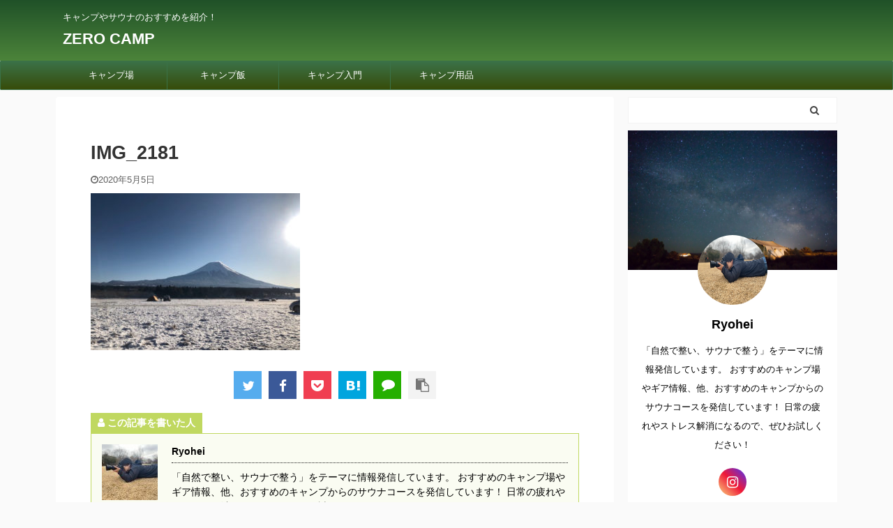

--- FILE ---
content_type: text/html; charset=UTF-8
request_url: https://shittokublog.com/img_2181
body_size: 16610
content:

<!DOCTYPE html>
<!--[if lt IE 7]>
<html class="ie6" dir="ltr" lang="ja" prefix="og: https://ogp.me/ns#"> <![endif]-->
<!--[if IE 7]>
<html class="i7" dir="ltr" lang="ja" prefix="og: https://ogp.me/ns#"> <![endif]-->
<!--[if IE 8]>
<html class="ie" dir="ltr" lang="ja" prefix="og: https://ogp.me/ns#"> <![endif]-->
<!--[if gt IE 8]><!-->
<html dir="ltr" lang="ja" prefix="og: https://ogp.me/ns#" class="s-navi-search-overlay ">
	<!--<![endif]-->
	<head prefix="og: http://ogp.me/ns# fb: http://ogp.me/ns/fb# article: http://ogp.me/ns/article#">
		<meta charset="UTF-8" >
		<meta name="viewport" content="width=device-width,initial-scale=1.0,user-scalable=no,viewport-fit=cover">
		<meta name="format-detection" content="telephone=no" >

					<meta name="robots" content="noindex,follow">
		
		<link rel="alternate" type="application/rss+xml" title="ZERO CAMP RSS Feed" href="https://shittokublog.com/feed" />
		<link rel="pingback" href="https://shittokublog.com/xmlrpc.php" >
		<!--[if lt IE 9]>
		<script src="https://shittokublog.com/wp-content/themes/affinger5/js/html5shiv.js"></script>
		<![endif]-->
				
		<!-- All in One SEO 4.9.3 - aioseo.com -->
	<meta name="robots" content="max-image-preview:large" />
	<meta name="author" content="Ryohei"/>
	<link rel="canonical" href="https://shittokublog.com/img_2181" />
	<meta name="generator" content="All in One SEO (AIOSEO) 4.9.3" />
		<meta property="og:locale" content="ja_JP" />
		<meta property="og:site_name" content="ZERO CAMP | キャンプやサウナのおすすめを紹介！" />
		<meta property="og:type" content="article" />
		<meta property="og:title" content="IMG_2181 | ZERO CAMP" />
		<meta property="og:url" content="https://shittokublog.com/img_2181" />
		<meta property="article:published_time" content="2020-05-04T16:06:54+00:00" />
		<meta property="article:modified_time" content="2020-05-04T16:06:54+00:00" />
		<meta name="twitter:card" content="summary" />
		<meta name="twitter:title" content="IMG_2181 | ZERO CAMP" />
		<script type="application/ld+json" class="aioseo-schema">
			{"@context":"https:\/\/schema.org","@graph":[{"@type":"BreadcrumbList","@id":"https:\/\/shittokublog.com\/img_2181#breadcrumblist","itemListElement":[{"@type":"ListItem","@id":"https:\/\/shittokublog.com#listItem","position":1,"name":"\u30db\u30fc\u30e0","item":"https:\/\/shittokublog.com","nextItem":{"@type":"ListItem","@id":"https:\/\/shittokublog.com\/img_2181#listItem","name":"IMG_2181"}},{"@type":"ListItem","@id":"https:\/\/shittokublog.com\/img_2181#listItem","position":2,"name":"IMG_2181","previousItem":{"@type":"ListItem","@id":"https:\/\/shittokublog.com#listItem","name":"\u30db\u30fc\u30e0"}}]},{"@type":"ItemPage","@id":"https:\/\/shittokublog.com\/img_2181#itempage","url":"https:\/\/shittokublog.com\/img_2181","name":"IMG_2181 | ZERO CAMP","inLanguage":"ja","isPartOf":{"@id":"https:\/\/shittokublog.com\/#website"},"breadcrumb":{"@id":"https:\/\/shittokublog.com\/img_2181#breadcrumblist"},"author":{"@id":"https:\/\/shittokublog.com\/author\/ryoheicamp#author"},"creator":{"@id":"https:\/\/shittokublog.com\/author\/ryoheicamp#author"},"datePublished":"2020-05-05T01:06:54+09:00","dateModified":"2020-05-05T01:06:54+09:00"},{"@type":"Person","@id":"https:\/\/shittokublog.com\/#person","name":"Ryohei","image":{"@type":"ImageObject","@id":"https:\/\/shittokublog.com\/img_2181#personImage","url":"https:\/\/secure.gravatar.com\/avatar\/77a961918f9b56dd82d9c9784d4239616c946773dd301bae3a56abce9fab535f?s=96&d=mm&r=g","width":96,"height":96,"caption":"Ryohei"}},{"@type":"Person","@id":"https:\/\/shittokublog.com\/author\/ryoheicamp#author","url":"https:\/\/shittokublog.com\/author\/ryoheicamp","name":"Ryohei","image":{"@type":"ImageObject","@id":"https:\/\/shittokublog.com\/img_2181#authorImage","url":"https:\/\/secure.gravatar.com\/avatar\/77a961918f9b56dd82d9c9784d4239616c946773dd301bae3a56abce9fab535f?s=96&d=mm&r=g","width":96,"height":96,"caption":"Ryohei"}},{"@type":"WebSite","@id":"https:\/\/shittokublog.com\/#website","url":"https:\/\/shittokublog.com\/","name":"ZERO CAMP","description":"\u30ad\u30e3\u30f3\u30d7\u3084\u30b5\u30a6\u30ca\u306e\u304a\u3059\u3059\u3081\u3092\u7d39\u4ecb\uff01","inLanguage":"ja","publisher":{"@id":"https:\/\/shittokublog.com\/#person"}}]}
		</script>
		<!-- All in One SEO -->

<title>IMG_2181 | ZERO CAMP</title>
<link rel='dns-prefetch' href='//webfonts.xserver.jp' />
<link rel='dns-prefetch' href='//ajax.googleapis.com' />
<link rel="alternate" title="oEmbed (JSON)" type="application/json+oembed" href="https://shittokublog.com/wp-json/oembed/1.0/embed?url=https%3A%2F%2Fshittokublog.com%2Fimg_2181" />
<link rel="alternate" title="oEmbed (XML)" type="text/xml+oembed" href="https://shittokublog.com/wp-json/oembed/1.0/embed?url=https%3A%2F%2Fshittokublog.com%2Fimg_2181&#038;format=xml" />
<style id='wp-img-auto-sizes-contain-inline-css' type='text/css'>
img:is([sizes=auto i],[sizes^="auto," i]){contain-intrinsic-size:3000px 1500px}
/*# sourceURL=wp-img-auto-sizes-contain-inline-css */
</style>
<style id='wp-emoji-styles-inline-css' type='text/css'>

	img.wp-smiley, img.emoji {
		display: inline !important;
		border: none !important;
		box-shadow: none !important;
		height: 1em !important;
		width: 1em !important;
		margin: 0 0.07em !important;
		vertical-align: -0.1em !important;
		background: none !important;
		padding: 0 !important;
	}
/*# sourceURL=wp-emoji-styles-inline-css */
</style>
<style id='wp-block-library-inline-css' type='text/css'>
:root{--wp-block-synced-color:#7a00df;--wp-block-synced-color--rgb:122,0,223;--wp-bound-block-color:var(--wp-block-synced-color);--wp-editor-canvas-background:#ddd;--wp-admin-theme-color:#007cba;--wp-admin-theme-color--rgb:0,124,186;--wp-admin-theme-color-darker-10:#006ba1;--wp-admin-theme-color-darker-10--rgb:0,107,160.5;--wp-admin-theme-color-darker-20:#005a87;--wp-admin-theme-color-darker-20--rgb:0,90,135;--wp-admin-border-width-focus:2px}@media (min-resolution:192dpi){:root{--wp-admin-border-width-focus:1.5px}}.wp-element-button{cursor:pointer}:root .has-very-light-gray-background-color{background-color:#eee}:root .has-very-dark-gray-background-color{background-color:#313131}:root .has-very-light-gray-color{color:#eee}:root .has-very-dark-gray-color{color:#313131}:root .has-vivid-green-cyan-to-vivid-cyan-blue-gradient-background{background:linear-gradient(135deg,#00d084,#0693e3)}:root .has-purple-crush-gradient-background{background:linear-gradient(135deg,#34e2e4,#4721fb 50%,#ab1dfe)}:root .has-hazy-dawn-gradient-background{background:linear-gradient(135deg,#faaca8,#dad0ec)}:root .has-subdued-olive-gradient-background{background:linear-gradient(135deg,#fafae1,#67a671)}:root .has-atomic-cream-gradient-background{background:linear-gradient(135deg,#fdd79a,#004a59)}:root .has-nightshade-gradient-background{background:linear-gradient(135deg,#330968,#31cdcf)}:root .has-midnight-gradient-background{background:linear-gradient(135deg,#020381,#2874fc)}:root{--wp--preset--font-size--normal:16px;--wp--preset--font-size--huge:42px}.has-regular-font-size{font-size:1em}.has-larger-font-size{font-size:2.625em}.has-normal-font-size{font-size:var(--wp--preset--font-size--normal)}.has-huge-font-size{font-size:var(--wp--preset--font-size--huge)}.has-text-align-center{text-align:center}.has-text-align-left{text-align:left}.has-text-align-right{text-align:right}.has-fit-text{white-space:nowrap!important}#end-resizable-editor-section{display:none}.aligncenter{clear:both}.items-justified-left{justify-content:flex-start}.items-justified-center{justify-content:center}.items-justified-right{justify-content:flex-end}.items-justified-space-between{justify-content:space-between}.screen-reader-text{border:0;clip-path:inset(50%);height:1px;margin:-1px;overflow:hidden;padding:0;position:absolute;width:1px;word-wrap:normal!important}.screen-reader-text:focus{background-color:#ddd;clip-path:none;color:#444;display:block;font-size:1em;height:auto;left:5px;line-height:normal;padding:15px 23px 14px;text-decoration:none;top:5px;width:auto;z-index:100000}html :where(.has-border-color){border-style:solid}html :where([style*=border-top-color]){border-top-style:solid}html :where([style*=border-right-color]){border-right-style:solid}html :where([style*=border-bottom-color]){border-bottom-style:solid}html :where([style*=border-left-color]){border-left-style:solid}html :where([style*=border-width]){border-style:solid}html :where([style*=border-top-width]){border-top-style:solid}html :where([style*=border-right-width]){border-right-style:solid}html :where([style*=border-bottom-width]){border-bottom-style:solid}html :where([style*=border-left-width]){border-left-style:solid}html :where(img[class*=wp-image-]){height:auto;max-width:100%}:where(figure){margin:0 0 1em}html :where(.is-position-sticky){--wp-admin--admin-bar--position-offset:var(--wp-admin--admin-bar--height,0px)}@media screen and (max-width:600px){html :where(.is-position-sticky){--wp-admin--admin-bar--position-offset:0px}}

/*# sourceURL=wp-block-library-inline-css */
</style><style id='global-styles-inline-css' type='text/css'>
:root{--wp--preset--aspect-ratio--square: 1;--wp--preset--aspect-ratio--4-3: 4/3;--wp--preset--aspect-ratio--3-4: 3/4;--wp--preset--aspect-ratio--3-2: 3/2;--wp--preset--aspect-ratio--2-3: 2/3;--wp--preset--aspect-ratio--16-9: 16/9;--wp--preset--aspect-ratio--9-16: 9/16;--wp--preset--color--black: #000000;--wp--preset--color--cyan-bluish-gray: #abb8c3;--wp--preset--color--white: #ffffff;--wp--preset--color--pale-pink: #f78da7;--wp--preset--color--vivid-red: #cf2e2e;--wp--preset--color--luminous-vivid-orange: #ff6900;--wp--preset--color--luminous-vivid-amber: #fcb900;--wp--preset--color--light-green-cyan: #7bdcb5;--wp--preset--color--vivid-green-cyan: #00d084;--wp--preset--color--pale-cyan-blue: #8ed1fc;--wp--preset--color--vivid-cyan-blue: #0693e3;--wp--preset--color--vivid-purple: #9b51e0;--wp--preset--color--soft-red: #e6514c;--wp--preset--color--light-grayish-red: #fdebee;--wp--preset--color--vivid-yellow: #ffc107;--wp--preset--color--very-pale-yellow: #fffde7;--wp--preset--color--very-light-gray: #fafafa;--wp--preset--color--very-dark-gray: #313131;--wp--preset--color--original-color-a: #43a047;--wp--preset--color--original-color-b: #795548;--wp--preset--color--original-color-c: #ec407a;--wp--preset--color--original-color-d: #9e9d24;--wp--preset--gradient--vivid-cyan-blue-to-vivid-purple: linear-gradient(135deg,rgb(6,147,227) 0%,rgb(155,81,224) 100%);--wp--preset--gradient--light-green-cyan-to-vivid-green-cyan: linear-gradient(135deg,rgb(122,220,180) 0%,rgb(0,208,130) 100%);--wp--preset--gradient--luminous-vivid-amber-to-luminous-vivid-orange: linear-gradient(135deg,rgb(252,185,0) 0%,rgb(255,105,0) 100%);--wp--preset--gradient--luminous-vivid-orange-to-vivid-red: linear-gradient(135deg,rgb(255,105,0) 0%,rgb(207,46,46) 100%);--wp--preset--gradient--very-light-gray-to-cyan-bluish-gray: linear-gradient(135deg,rgb(238,238,238) 0%,rgb(169,184,195) 100%);--wp--preset--gradient--cool-to-warm-spectrum: linear-gradient(135deg,rgb(74,234,220) 0%,rgb(151,120,209) 20%,rgb(207,42,186) 40%,rgb(238,44,130) 60%,rgb(251,105,98) 80%,rgb(254,248,76) 100%);--wp--preset--gradient--blush-light-purple: linear-gradient(135deg,rgb(255,206,236) 0%,rgb(152,150,240) 100%);--wp--preset--gradient--blush-bordeaux: linear-gradient(135deg,rgb(254,205,165) 0%,rgb(254,45,45) 50%,rgb(107,0,62) 100%);--wp--preset--gradient--luminous-dusk: linear-gradient(135deg,rgb(255,203,112) 0%,rgb(199,81,192) 50%,rgb(65,88,208) 100%);--wp--preset--gradient--pale-ocean: linear-gradient(135deg,rgb(255,245,203) 0%,rgb(182,227,212) 50%,rgb(51,167,181) 100%);--wp--preset--gradient--electric-grass: linear-gradient(135deg,rgb(202,248,128) 0%,rgb(113,206,126) 100%);--wp--preset--gradient--midnight: linear-gradient(135deg,rgb(2,3,129) 0%,rgb(40,116,252) 100%);--wp--preset--font-size--small: 13px;--wp--preset--font-size--medium: 20px;--wp--preset--font-size--large: 36px;--wp--preset--font-size--x-large: 42px;--wp--preset--spacing--20: 0.44rem;--wp--preset--spacing--30: 0.67rem;--wp--preset--spacing--40: 1rem;--wp--preset--spacing--50: 1.5rem;--wp--preset--spacing--60: 2.25rem;--wp--preset--spacing--70: 3.38rem;--wp--preset--spacing--80: 5.06rem;--wp--preset--shadow--natural: 6px 6px 9px rgba(0, 0, 0, 0.2);--wp--preset--shadow--deep: 12px 12px 50px rgba(0, 0, 0, 0.4);--wp--preset--shadow--sharp: 6px 6px 0px rgba(0, 0, 0, 0.2);--wp--preset--shadow--outlined: 6px 6px 0px -3px rgb(255, 255, 255), 6px 6px rgb(0, 0, 0);--wp--preset--shadow--crisp: 6px 6px 0px rgb(0, 0, 0);}:where(.is-layout-flex){gap: 0.5em;}:where(.is-layout-grid){gap: 0.5em;}body .is-layout-flex{display: flex;}.is-layout-flex{flex-wrap: wrap;align-items: center;}.is-layout-flex > :is(*, div){margin: 0;}body .is-layout-grid{display: grid;}.is-layout-grid > :is(*, div){margin: 0;}:where(.wp-block-columns.is-layout-flex){gap: 2em;}:where(.wp-block-columns.is-layout-grid){gap: 2em;}:where(.wp-block-post-template.is-layout-flex){gap: 1.25em;}:where(.wp-block-post-template.is-layout-grid){gap: 1.25em;}.has-black-color{color: var(--wp--preset--color--black) !important;}.has-cyan-bluish-gray-color{color: var(--wp--preset--color--cyan-bluish-gray) !important;}.has-white-color{color: var(--wp--preset--color--white) !important;}.has-pale-pink-color{color: var(--wp--preset--color--pale-pink) !important;}.has-vivid-red-color{color: var(--wp--preset--color--vivid-red) !important;}.has-luminous-vivid-orange-color{color: var(--wp--preset--color--luminous-vivid-orange) !important;}.has-luminous-vivid-amber-color{color: var(--wp--preset--color--luminous-vivid-amber) !important;}.has-light-green-cyan-color{color: var(--wp--preset--color--light-green-cyan) !important;}.has-vivid-green-cyan-color{color: var(--wp--preset--color--vivid-green-cyan) !important;}.has-pale-cyan-blue-color{color: var(--wp--preset--color--pale-cyan-blue) !important;}.has-vivid-cyan-blue-color{color: var(--wp--preset--color--vivid-cyan-blue) !important;}.has-vivid-purple-color{color: var(--wp--preset--color--vivid-purple) !important;}.has-black-background-color{background-color: var(--wp--preset--color--black) !important;}.has-cyan-bluish-gray-background-color{background-color: var(--wp--preset--color--cyan-bluish-gray) !important;}.has-white-background-color{background-color: var(--wp--preset--color--white) !important;}.has-pale-pink-background-color{background-color: var(--wp--preset--color--pale-pink) !important;}.has-vivid-red-background-color{background-color: var(--wp--preset--color--vivid-red) !important;}.has-luminous-vivid-orange-background-color{background-color: var(--wp--preset--color--luminous-vivid-orange) !important;}.has-luminous-vivid-amber-background-color{background-color: var(--wp--preset--color--luminous-vivid-amber) !important;}.has-light-green-cyan-background-color{background-color: var(--wp--preset--color--light-green-cyan) !important;}.has-vivid-green-cyan-background-color{background-color: var(--wp--preset--color--vivid-green-cyan) !important;}.has-pale-cyan-blue-background-color{background-color: var(--wp--preset--color--pale-cyan-blue) !important;}.has-vivid-cyan-blue-background-color{background-color: var(--wp--preset--color--vivid-cyan-blue) !important;}.has-vivid-purple-background-color{background-color: var(--wp--preset--color--vivid-purple) !important;}.has-black-border-color{border-color: var(--wp--preset--color--black) !important;}.has-cyan-bluish-gray-border-color{border-color: var(--wp--preset--color--cyan-bluish-gray) !important;}.has-white-border-color{border-color: var(--wp--preset--color--white) !important;}.has-pale-pink-border-color{border-color: var(--wp--preset--color--pale-pink) !important;}.has-vivid-red-border-color{border-color: var(--wp--preset--color--vivid-red) !important;}.has-luminous-vivid-orange-border-color{border-color: var(--wp--preset--color--luminous-vivid-orange) !important;}.has-luminous-vivid-amber-border-color{border-color: var(--wp--preset--color--luminous-vivid-amber) !important;}.has-light-green-cyan-border-color{border-color: var(--wp--preset--color--light-green-cyan) !important;}.has-vivid-green-cyan-border-color{border-color: var(--wp--preset--color--vivid-green-cyan) !important;}.has-pale-cyan-blue-border-color{border-color: var(--wp--preset--color--pale-cyan-blue) !important;}.has-vivid-cyan-blue-border-color{border-color: var(--wp--preset--color--vivid-cyan-blue) !important;}.has-vivid-purple-border-color{border-color: var(--wp--preset--color--vivid-purple) !important;}.has-vivid-cyan-blue-to-vivid-purple-gradient-background{background: var(--wp--preset--gradient--vivid-cyan-blue-to-vivid-purple) !important;}.has-light-green-cyan-to-vivid-green-cyan-gradient-background{background: var(--wp--preset--gradient--light-green-cyan-to-vivid-green-cyan) !important;}.has-luminous-vivid-amber-to-luminous-vivid-orange-gradient-background{background: var(--wp--preset--gradient--luminous-vivid-amber-to-luminous-vivid-orange) !important;}.has-luminous-vivid-orange-to-vivid-red-gradient-background{background: var(--wp--preset--gradient--luminous-vivid-orange-to-vivid-red) !important;}.has-very-light-gray-to-cyan-bluish-gray-gradient-background{background: var(--wp--preset--gradient--very-light-gray-to-cyan-bluish-gray) !important;}.has-cool-to-warm-spectrum-gradient-background{background: var(--wp--preset--gradient--cool-to-warm-spectrum) !important;}.has-blush-light-purple-gradient-background{background: var(--wp--preset--gradient--blush-light-purple) !important;}.has-blush-bordeaux-gradient-background{background: var(--wp--preset--gradient--blush-bordeaux) !important;}.has-luminous-dusk-gradient-background{background: var(--wp--preset--gradient--luminous-dusk) !important;}.has-pale-ocean-gradient-background{background: var(--wp--preset--gradient--pale-ocean) !important;}.has-electric-grass-gradient-background{background: var(--wp--preset--gradient--electric-grass) !important;}.has-midnight-gradient-background{background: var(--wp--preset--gradient--midnight) !important;}.has-small-font-size{font-size: var(--wp--preset--font-size--small) !important;}.has-medium-font-size{font-size: var(--wp--preset--font-size--medium) !important;}.has-large-font-size{font-size: var(--wp--preset--font-size--large) !important;}.has-x-large-font-size{font-size: var(--wp--preset--font-size--x-large) !important;}
/*# sourceURL=global-styles-inline-css */
</style>

<style id='classic-theme-styles-inline-css' type='text/css'>
/*! This file is auto-generated */
.wp-block-button__link{color:#fff;background-color:#32373c;border-radius:9999px;box-shadow:none;text-decoration:none;padding:calc(.667em + 2px) calc(1.333em + 2px);font-size:1.125em}.wp-block-file__button{background:#32373c;color:#fff;text-decoration:none}
/*# sourceURL=/wp-includes/css/classic-themes.min.css */
</style>
<link rel='stylesheet' id='toc-screen-css' href='https://shittokublog.com/wp-content/plugins/table-of-contents-plus/screen.min.css?ver=2411.1' type='text/css' media='all' />
<link rel='stylesheet' id='yyi_rinker_stylesheet-css' href='https://shittokublog.com/wp-content/plugins/yyi-rinker/css/style.css?v=1.11.1&#038;ver=6.9' type='text/css' media='all' />
<link rel='stylesheet' id='normalize-css' href='https://shittokublog.com/wp-content/themes/affinger5/css/normalize.css?ver=1.5.9' type='text/css' media='all' />
<link rel='stylesheet' id='font-awesome-css' href='https://shittokublog.com/wp-content/themes/affinger5/css/fontawesome/css/font-awesome.min.css?ver=4.7.0' type='text/css' media='all' />
<link rel='stylesheet' id='font-awesome-animation-css' href='https://shittokublog.com/wp-content/themes/affinger5/css/fontawesome/css/font-awesome-animation.min.css?ver=6.9' type='text/css' media='all' />
<link rel='stylesheet' id='st_svg-css' href='https://shittokublog.com/wp-content/themes/affinger5/st_svg/style.css?ver=6.9' type='text/css' media='all' />
<link rel='stylesheet' id='slick-css' href='https://shittokublog.com/wp-content/themes/affinger5/vendor/slick/slick.css?ver=1.8.0' type='text/css' media='all' />
<link rel='stylesheet' id='slick-theme-css' href='https://shittokublog.com/wp-content/themes/affinger5/vendor/slick/slick-theme.css?ver=1.8.0' type='text/css' media='all' />
<link rel='stylesheet' id='style-css' href='https://shittokublog.com/wp-content/themes/affinger5/style.css?ver=6.9' type='text/css' media='all' />
<link rel='stylesheet' id='child-style-css' href='https://shittokublog.com/wp-content/themes/affinger5-child/style.css?ver=6.9' type='text/css' media='all' />
<link rel='stylesheet' id='single-css' href='https://shittokublog.com/wp-content/themes/affinger5/st-rankcss.php' type='text/css' media='all' />
<link rel='stylesheet' id='st-themecss-css' href='https://shittokublog.com/wp-content/themes/affinger5/st-themecss-loader.php?ver=6.9' type='text/css' media='all' />
<script type="text/javascript" src="//ajax.googleapis.com/ajax/libs/jquery/1.11.3/jquery.min.js?ver=1.11.3" id="jquery-js"></script>
<script type="text/javascript" src="//webfonts.xserver.jp/js/xserverv3.js?fadein=0&amp;ver=2.0.9" id="typesquare_std-js"></script>
<script type="text/javascript" src="https://shittokublog.com/wp-content/plugins/yyi-rinker/js/event-tracking.js?v=1.11.1" id="yyi_rinker_event_tracking_script-js"></script>
<link rel="https://api.w.org/" href="https://shittokublog.com/wp-json/" /><link rel="alternate" title="JSON" type="application/json" href="https://shittokublog.com/wp-json/wp/v2/media/17" /><link rel='shortlink' href='https://shittokublog.com/?p=17' />
<style>
.yyi-rinker-images {
    display: flex;
    justify-content: center;
    align-items: center;
    position: relative;

}
div.yyi-rinker-image img.yyi-rinker-main-img.hidden {
    display: none;
}

.yyi-rinker-images-arrow {
    cursor: pointer;
    position: absolute;
    top: 50%;
    display: block;
    margin-top: -11px;
    opacity: 0.6;
    width: 22px;
}

.yyi-rinker-images-arrow-left{
    left: -10px;
}
.yyi-rinker-images-arrow-right{
    right: -10px;
}

.yyi-rinker-images-arrow-left.hidden {
    display: none;
}

.yyi-rinker-images-arrow-right.hidden {
    display: none;
}
div.yyi-rinker-contents.yyi-rinker-design-tate  div.yyi-rinker-box{
    flex-direction: column;
}

div.yyi-rinker-contents.yyi-rinker-design-slim div.yyi-rinker-box .yyi-rinker-links {
    flex-direction: column;
}

div.yyi-rinker-contents.yyi-rinker-design-slim div.yyi-rinker-info {
    width: 100%;
}

div.yyi-rinker-contents.yyi-rinker-design-slim .yyi-rinker-title {
    text-align: center;
}

div.yyi-rinker-contents.yyi-rinker-design-slim .yyi-rinker-links {
    text-align: center;
}
div.yyi-rinker-contents.yyi-rinker-design-slim .yyi-rinker-image {
    margin: auto;
}

div.yyi-rinker-contents.yyi-rinker-design-slim div.yyi-rinker-info ul.yyi-rinker-links li {
	align-self: stretch;
}
div.yyi-rinker-contents.yyi-rinker-design-slim div.yyi-rinker-box div.yyi-rinker-info {
	padding: 0;
}
div.yyi-rinker-contents.yyi-rinker-design-slim div.yyi-rinker-box {
	flex-direction: column;
	padding: 14px 5px 0;
}

.yyi-rinker-design-slim div.yyi-rinker-box div.yyi-rinker-info {
	text-align: center;
}

.yyi-rinker-design-slim div.price-box span.price {
	display: block;
}

div.yyi-rinker-contents.yyi-rinker-design-slim div.yyi-rinker-info div.yyi-rinker-title a{
	font-size:16px;
}

div.yyi-rinker-contents.yyi-rinker-design-slim ul.yyi-rinker-links li.amazonkindlelink:before,  div.yyi-rinker-contents.yyi-rinker-design-slim ul.yyi-rinker-links li.amazonlink:before,  div.yyi-rinker-contents.yyi-rinker-design-slim ul.yyi-rinker-links li.rakutenlink:before, div.yyi-rinker-contents.yyi-rinker-design-slim ul.yyi-rinker-links li.yahoolink:before, div.yyi-rinker-contents.yyi-rinker-design-slim ul.yyi-rinker-links li.mercarilink:before {
	font-size:12px;
}

div.yyi-rinker-contents.yyi-rinker-design-slim ul.yyi-rinker-links li a {
	font-size: 13px;
}
.entry-content ul.yyi-rinker-links li {
	padding: 0;
}

div.yyi-rinker-contents .yyi-rinker-attention.attention_desing_right_ribbon {
    width: 89px;
    height: 91px;
    position: absolute;
    top: -1px;
    right: -1px;
    left: auto;
    overflow: hidden;
}

div.yyi-rinker-contents .yyi-rinker-attention.attention_desing_right_ribbon span {
    display: inline-block;
    width: 146px;
    position: absolute;
    padding: 4px 0;
    left: -13px;
    top: 12px;
    text-align: center;
    font-size: 12px;
    line-height: 24px;
    -webkit-transform: rotate(45deg);
    transform: rotate(45deg);
    box-shadow: 0 1px 3px rgba(0, 0, 0, 0.2);
}

div.yyi-rinker-contents .yyi-rinker-attention.attention_desing_right_ribbon {
    background: none;
}
.yyi-rinker-attention.attention_desing_right_ribbon .yyi-rinker-attention-after,
.yyi-rinker-attention.attention_desing_right_ribbon .yyi-rinker-attention-before{
display:none;
}
div.yyi-rinker-use-right_ribbon div.yyi-rinker-title {
    margin-right: 2rem;
}

				</style><link rel="shortcut icon" href="https://shittokublog.com/wp-content/uploads/2021/09/焚き火のアイコン素材2-2.jpeg" >
<meta name="viewport" content="width=device-width,initial-scale=1.0">
<link rel="canonical" href="https://shittokublog.com/img_2181" />
<style type="text/css">.recentcomments a{display:inline !important;padding:0 !important;margin:0 !important;}</style>			<script>
		(function (i, s, o, g, r, a, m) {
			i['GoogleAnalyticsObject'] = r;
			i[r] = i[r] || function () {
					(i[r].q = i[r].q || []).push(arguments)
				}, i[r].l = 1 * new Date();
			a = s.createElement(o),
				m = s.getElementsByTagName(o)[0];
			a.async = 1;
			a.src = g;
			m.parentNode.insertBefore(a, m)
		})(window, document, 'script', '//www.google-analytics.com/analytics.js', 'ga');

		ga('create', 'UA-165468735-1', 'auto');
		ga('send', 'pageview');

	</script>
					



<script>
	jQuery(function(){
		jQuery('.st-btn-open').click(function(){
			jQuery(this).next('.st-slidebox').stop(true, true).slideToggle();
			jQuery(this).addClass('st-btn-open-click');
		});
	});
</script>

	<script>
		jQuery(function(){
		jQuery('.post h2 , .h2modoki').wrapInner('<span class="st-dash-design"></span>');
		}) 
	</script>
<script>
jQuery(function(){
  jQuery('#st-tab-menu li').on('click', function(){
    if(jQuery(this).not('active')){
      jQuery(this).addClass('active').siblings('li').removeClass('active');
      var index = jQuery('#st-tab-menu li').index(this);
      jQuery('#st-tab-box div').eq(index).addClass('active').siblings('div').removeClass('active');
    }
  });
});
</script>

<script>
	jQuery(function(){
		jQuery("#toc_container:not(:has(ul ul))").addClass("only-toc");
		jQuery(".st-ac-box ul:has(.cat-item)").each(function(){
			jQuery(this).addClass("st-ac-cat");
		});
	});
</script>

<script>
	jQuery(function(){
						jQuery('.st-star').parent('.rankh4').css('padding-bottom','5px'); // スターがある場合のランキング見出し調整
	});
</script>

			</head>
	<body class="attachment wp-singular attachment-template-default single single-attachment postid-17 attachmentid-17 attachment-jpeg wp-theme-affinger5 wp-child-theme-affinger5-child not-front-page" >
				<div id="st-ami">
				<div id="wrapper" class="">
				<div id="wrapper-in">
					<header id="">
						<div id="headbox-bg">
							<div id="headbox">

								<nav id="s-navi" class="pcnone" data-st-nav data-st-nav-type="normal">
		<dl class="acordion is-active" data-st-nav-primary>
			<dt class="trigger">
				<p class="acordion_button"><span class="op op-menu"><i class="fa st-svg-menu"></i></span></p>

				
				
							<!-- 追加メニュー -->
							
							<!-- 追加メニュー2 -->
							
							</dt>

			<dd class="acordion_tree">
				<div class="acordion_tree_content">

					

												<div class="menu-%e3%83%98%e3%83%83%e3%83%80%e3%83%bc%e7%94%a8%e3%83%a1%e3%83%8b%e3%83%a5%e3%83%bc-container"><ul id="menu-%e3%83%98%e3%83%83%e3%83%80%e3%83%bc%e7%94%a8%e3%83%a1%e3%83%8b%e3%83%a5%e3%83%bc" class="menu"><li id="menu-item-437" class="menu-item menu-item-type-taxonomy menu-item-object-category menu-item-has-children menu-item-437"><a href="https://shittokublog.com/category/camp"><span class="menu-item-label">キャンプ場</span></a>
<ul class="sub-menu">
	<li id="menu-item-434" class="menu-item menu-item-type-taxonomy menu-item-object-category menu-item-434"><a href="https://shittokublog.com/category/camp/saitama"><span class="menu-item-label">埼玉</span></a></li>
	<li id="menu-item-435" class="menu-item menu-item-type-taxonomy menu-item-object-category menu-item-435"><a href="https://shittokublog.com/category/camp/chiba"><span class="menu-item-label">千葉</span></a></li>
	<li id="menu-item-436" class="menu-item menu-item-type-taxonomy menu-item-object-category menu-item-436"><a href="https://shittokublog.com/category/camp/tokyo"><span class="menu-item-label">東京</span></a></li>
	<li id="menu-item-438" class="menu-item menu-item-type-taxonomy menu-item-object-category menu-item-438"><a href="https://shittokublog.com/category/camp/kanagawa"><span class="menu-item-label">神奈川</span></a></li>
	<li id="menu-item-440" class="menu-item menu-item-type-taxonomy menu-item-object-category menu-item-440"><a href="https://shittokublog.com/category/camp/ibaraki"><span class="menu-item-label">茨城</span></a></li>
	<li id="menu-item-441" class="menu-item menu-item-type-taxonomy menu-item-object-category menu-item-441"><a href="https://shittokublog.com/category/camp/yamanashi"><span class="menu-item-label">山梨</span></a></li>
	<li id="menu-item-442" class="menu-item menu-item-type-taxonomy menu-item-object-category menu-item-442"><a href="https://shittokublog.com/category/camp/shizuoka"><span class="menu-item-label">静岡</span></a></li>
</ul>
</li>
<li id="menu-item-118" class="menu-item menu-item-type-taxonomy menu-item-object-category menu-item-118"><a href="https://shittokublog.com/category/campmeshi"><span class="menu-item-label">キャンプ飯</span></a></li>
<li id="menu-item-83" class="menu-item menu-item-type-taxonomy menu-item-object-category menu-item-83"><a href="https://shittokublog.com/category/%e3%82%ad%e3%83%a3%e3%83%b3%e3%83%97%e5%85%a5%e9%96%80"><span class="menu-item-label">キャンプ入門</span></a></li>
<li id="menu-item-334" class="menu-item menu-item-type-taxonomy menu-item-object-category menu-item-334"><a href="https://shittokublog.com/category/camp-item"><span class="menu-item-label">キャンプ用品</span></a></li>
</ul></div>						<div class="clear"></div>

					
				</div>
			</dd>

					</dl>

					</nav>

								<div id="header-l">
									
									<div id="st-text-logo">
										
            
			
 				<!-- キャプション -->
             	<p class="descr sitenametop">
					キャンプやサウナのおすすめを紹介！  				</p>

 				<!-- ロゴ又はブログ名 -->
				
           		 							<p class="sitename"><a href="https://shittokublog.com/">
															ZERO CAMP													</a></p>
           			
								<!-- ロゴ又はブログ名ここまで -->

			    
		
    									</div>
								</div><!-- /#header-l -->

								<div id="header-r" class="smanone">
									
								</div><!-- /#header-r -->
							</div><!-- /#headbox-bg -->
						</div><!-- /#headbox clearfix -->

						
						
						
						
											
	<div id="gazou-wide">
							<div id="st-menubox">
			<div id="st-menuwide">
				<nav class="smanone clearfix"><ul id="menu-%e3%83%98%e3%83%83%e3%83%80%e3%83%bc%e7%94%a8%e3%83%a1%e3%83%8b%e3%83%a5%e3%83%bc-1" class="menu"><li class="menu-item menu-item-type-taxonomy menu-item-object-category menu-item-has-children menu-item-437"><a href="https://shittokublog.com/category/camp">キャンプ場</a>
<ul class="sub-menu">
	<li class="menu-item menu-item-type-taxonomy menu-item-object-category menu-item-434"><a href="https://shittokublog.com/category/camp/saitama">埼玉</a></li>
	<li class="menu-item menu-item-type-taxonomy menu-item-object-category menu-item-435"><a href="https://shittokublog.com/category/camp/chiba">千葉</a></li>
	<li class="menu-item menu-item-type-taxonomy menu-item-object-category menu-item-436"><a href="https://shittokublog.com/category/camp/tokyo">東京</a></li>
	<li class="menu-item menu-item-type-taxonomy menu-item-object-category menu-item-438"><a href="https://shittokublog.com/category/camp/kanagawa">神奈川</a></li>
	<li class="menu-item menu-item-type-taxonomy menu-item-object-category menu-item-440"><a href="https://shittokublog.com/category/camp/ibaraki">茨城</a></li>
	<li class="menu-item menu-item-type-taxonomy menu-item-object-category menu-item-441"><a href="https://shittokublog.com/category/camp/yamanashi">山梨</a></li>
	<li class="menu-item menu-item-type-taxonomy menu-item-object-category menu-item-442"><a href="https://shittokublog.com/category/camp/shizuoka">静岡</a></li>
</ul>
</li>
<li class="menu-item menu-item-type-taxonomy menu-item-object-category menu-item-118"><a href="https://shittokublog.com/category/campmeshi">キャンプ飯</a></li>
<li class="menu-item menu-item-type-taxonomy menu-item-object-category menu-item-83"><a href="https://shittokublog.com/category/%e3%82%ad%e3%83%a3%e3%83%b3%e3%83%97%e5%85%a5%e9%96%80">キャンプ入門</a></li>
<li class="menu-item menu-item-type-taxonomy menu-item-object-category menu-item-334"><a href="https://shittokublog.com/category/camp-item">キャンプ用品</a></li>
</ul></nav>			</div>
		</div>
			
		
			</div>
					
					
					</header>

					

					<div id="content-w">

					
					
					
	
			<div id="st-header-post-under-box" class="st-header-post-no-data "
		     style="">
			<div class="st-dark-cover">
							</div>
		</div>
	

<div id="content" class="clearfix">
	<div id="contentInner">
		<main>
			<article>
				<div id="post-17" class="st-post post-17 attachment type-attachment status-inherit hentry">

					
																
					
					<!--ぱんくず -->
										<!--/ ぱんくず -->

					<!--ループ開始 -->
										
																									<p class="st-catgroup">
															</p>
						
						<h1 class="entry-title">IMG_2181</h1>

						
	<div class="blogbox ">
		<p><span class="kdate">
							<i class="fa fa-clock-o"></i><time class="updated" datetime="2020-05-05T01:06:54+0900">2020年5月5日</time>
					</span></p>
	</div>
					
					
					<div class="mainbox">
						<div id="nocopy" ><!-- コピー禁止エリアここから -->
							
																						
							<div class="entry-content">
								<p class="attachment"><a href='https://shittokublog.com/wp-content/uploads/2020/05/IMG_2181.jpg'><img fetchpriority="high" decoding="async" width="300" height="225" src="https://shittokublog.com/wp-content/uploads/2020/05/IMG_2181-300x225.jpg" class="attachment-medium size-medium" alt="" srcset="https://shittokublog.com/wp-content/uploads/2020/05/IMG_2181-300x225.jpg 300w, https://shittokublog.com/wp-content/uploads/2020/05/IMG_2181-1024x768.jpg 1024w, https://shittokublog.com/wp-content/uploads/2020/05/IMG_2181-768x576.jpg 768w, https://shittokublog.com/wp-content/uploads/2020/05/IMG_2181.jpg 1200w" sizes="(max-width: 300px) 100vw, 300px" /></a></p>
							</div>
						</div><!-- コピー禁止エリアここまで -->

												
					<div class="adbox">
				
							        
	
									<div style="padding-top:10px;">
						
		        
	
					</div>
							</div>
			

						
					</div><!-- .mainboxここまで -->

																
					
	
	<div class="sns ">
	<ul class="clearfix">
					<!--ツイートボタン-->
			<li class="twitter"> 
			<a rel="nofollow" onclick="window.open('//twitter.com/intent/tweet?url=https%3A%2F%2Fshittokublog.com%2Fimg_2181&text=IMG_2181&tw_p=tweetbutton', '', 'width=500,height=450'); return false;"><i class="fa fa-twitter"></i><span class="snstext " >Twitter</span></a>
			</li>
		
					<!--シェアボタン-->      
			<li class="facebook">
			<a href="//www.facebook.com/sharer.php?src=bm&u=https%3A%2F%2Fshittokublog.com%2Fimg_2181&t=IMG_2181" target="_blank" rel="nofollow noopener"><i class="fa fa-facebook"></i><span class="snstext " >Share</span>
			</a>
			</li>
		
					<!--ポケットボタン-->      
			<li class="pocket">
			<a rel="nofollow" onclick="window.open('//getpocket.com/edit?url=https%3A%2F%2Fshittokublog.com%2Fimg_2181&title=IMG_2181', '', 'width=500,height=350'); return false;"><i class="fa fa-get-pocket"></i><span class="snstext " >Pocket</span></a></li>
		
					<!--はてブボタン-->
			<li class="hatebu">       
				<a href="//b.hatena.ne.jp/entry/https://shittokublog.com/img_2181" class="hatena-bookmark-button" data-hatena-bookmark-layout="simple" title="IMG_2181" rel="nofollow"><i class="fa st-svg-hateb"></i><span class="snstext " >Hatena</span>
				</a><script type="text/javascript" src="//b.st-hatena.com/js/bookmark_button.js" charset="utf-8" async="async"></script>

			</li>
		
					<!--LINEボタン-->   
			<li class="line">
			<a href="//line.me/R/msg/text/?IMG_2181%0Ahttps%3A%2F%2Fshittokublog.com%2Fimg_2181" target="_blank" rel="nofollow noopener"><i class="fa fa-comment" aria-hidden="true"></i><span class="snstext" >LINE</span></a>
			</li> 
		
					<!--URLコピーボタン-->
			<li class="share-copy">
			<a href="#" rel="nofollow" data-st-copy-text="IMG_2181 / https://shittokublog.com/img_2181"><i class="fa fa-clipboard"></i><span class="snstext" >コピーする</span></a>
			</li>
		
	</ul>

	</div> 

						<div class="st-author-box">
	<ul id="st-tab-menu">
		<li class="active"><i class="fa fa-user st-css-no" aria-hidden="true"></i>この記事を書いた人</li>
			</ul>

	<div id="st-tab-box" class="clearfix">
		<div class="active">
			<dl>
			<dt>
				<img alt='' src='https://secure.gravatar.com/avatar/77a961918f9b56dd82d9c9784d4239616c946773dd301bae3a56abce9fab535f?s=80&#038;d=mm&#038;r=g' srcset='https://secure.gravatar.com/avatar/77a961918f9b56dd82d9c9784d4239616c946773dd301bae3a56abce9fab535f?s=160&#038;d=mm&#038;r=g 2x' class='avatar avatar-80 photo' height='80' width='80' decoding='async'/>			</dt>
			<dd>
				<p class="st-author-nickname">Ryohei</p>
				<p class="st-author-description">「自然で整い、サウナで整う」をテーマに情報発信しています。
おすすめのキャンプ場やギア情報、他、おすすめのキャンプからのサウナコースを発信しています！
日常の疲れやストレス解消になるので、ぜひお試しください！</p>
				<p class="st-author-sns">
																					<a rel="nofollow" class="st-author-instagram" href="https://www.instagram.com/m.r_cam/?hl=ja"><i class="fa fa-instagram" aria-hidden="true"></i></a>
																			</p>
			</dd>
			</dl>
		</div>

			</div>
</div>
					
											<p class="tagst">
							<i class="fa fa-folder-open-o" aria-hidden="true"></i>-<br/>
													</p>
					
					<aside>
						<p class="author" style="display:none;"><a href="https://shittokublog.com/author/ryoheicamp" title="Ryohei" class="vcard author"><span class="fn">author</span></a></p>
																		<!--ループ終了-->

																					<hr class="hrcss" />

<div id="comments">
     	<div id="respond" class="comment-respond">
		<h3 id="reply-title" class="comment-reply-title">comment <small><a rel="nofollow" id="cancel-comment-reply-link" href="/img_2181#respond" style="display:none;">コメントをキャンセル</a></small></h3><form action="https://shittokublog.com/wp-comments-post.php" method="post" id="commentform" class="comment-form"><p class="comment-notes"><span id="email-notes">メールアドレスが公開されることはありません。</span> <span class="required-field-message"><span class="required">※</span> が付いている欄は必須項目です</span></p><p class="comment-form-comment"><label for="comment">コメント <span class="required">※</span></label> <textarea id="comment" name="comment" cols="45" rows="8" maxlength="65525" required="required"></textarea></p><p class="comment-form-author"><label for="author">名前 <span class="required">※</span></label> <input id="author" name="author" type="text" value="" size="30" maxlength="245" autocomplete="name" required="required" /></p>
<p class="comment-form-email"><label for="email">メール <span class="required">※</span></label> <input id="email" name="email" type="text" value="" size="30" maxlength="100" aria-describedby="email-notes" autocomplete="email" required="required" /></p>
<p class="comment-form-url"><label for="url">サイト</label> <input id="url" name="url" type="text" value="" size="30" maxlength="200" autocomplete="url" /></p>
<p class="comment-form-cookies-consent"><input id="wp-comment-cookies-consent" name="wp-comment-cookies-consent" type="checkbox" value="yes" /> <label for="wp-comment-cookies-consent">次回のコメントで使用するためブラウザーに自分の名前、メールアドレス、サイトを保存する。</label></p>
<p class="form-submit"><input name="submit" type="submit" id="submit" class="submit" value="送信" /> <input type='hidden' name='comment_post_ID' value='17' id='comment_post_ID' />
<input type='hidden' name='comment_parent' id='comment_parent' value='0' />
</p><p style="display: none !important;" class="akismet-fields-container" data-prefix="ak_"><label>&#916;<textarea name="ak_hp_textarea" cols="45" rows="8" maxlength="100"></textarea></label><input type="hidden" id="ak_js_1" name="ak_js" value="68"/><script>document.getElementById( "ak_js_1" ).setAttribute( "value", ( new Date() ).getTime() );</script></p></form>	</div><!-- #respond -->
	</div>


<!-- END singer -->
													
						<!--関連記事-->
						
	
	<h4 class="point"><span class="point-in">関連記事</span></h4>

	
<div class="kanren" data-st-load-more-content
     data-st-load-more-id="c4010852-8189-416d-9f2e-bc1e2e33580e">
						
			<dl class="clearfix">
				<dt><a href="https://shittokublog.com/saimata_cazu-camp">
						
															<img width="150" height="150" src="https://shittokublog.com/wp-content/uploads/2020/08/IMG_3379-150x150.jpeg" class="attachment-st_thumb150 size-st_thumb150 wp-post-image" alt="" decoding="async" loading="lazy" srcset="https://shittokublog.com/wp-content/uploads/2020/08/IMG_3379-150x150.jpeg 150w, https://shittokublog.com/wp-content/uploads/2020/08/IMG_3379-100x100.jpeg 100w" sizes="auto, (max-width: 150px) 100vw, 150px" />							
											</a></dt>
				<dd>
					
	
	<p class="st-catgroup itiran-category">
		<a href="https://shittokublog.com/category/camp" title="View all posts in キャンプ場" rel="category tag"><span class="catname st-catid3">キャンプ場</span></a> <a href="https://shittokublog.com/category/camp/saitama" title="View all posts in 埼玉" rel="category tag"><span class="catname st-catid9">埼玉</span></a>	</p>

					<h5 class="kanren-t">
						<a href="https://shittokublog.com/saimata_cazu-camp">飯能周辺のキャンプは薪が使い放題のCAZUキャンプ場がおすすめ｜埼玉県飯能周辺コース</a>
					</h5>

						<div class="st-excerpt smanone">
		<p>今回は、埼玉県の入間川の畔に位置するCAZUキャンプ場をご紹介させていただきます。 ここのキャンプ場は、とにかくオーナーさんが親切で温かい人でした。 ぜひまた行きたいと思います。 目次 1．CAZUキ ... </p>
	</div>
									</dd>
			</dl>
					
			<dl class="clearfix">
				<dt><a href="https://shittokublog.com/shizuoka_fumotoppara-camp">
						
															<img width="150" height="150" src="https://shittokublog.com/wp-content/uploads/2020/05/IMG_1651-150x150.jpg" class="attachment-st_thumb150 size-st_thumb150 wp-post-image" alt="" decoding="async" loading="lazy" srcset="https://shittokublog.com/wp-content/uploads/2020/05/IMG_1651-150x150.jpg 150w, https://shittokublog.com/wp-content/uploads/2020/05/IMG_1651-100x100.jpg 100w" sizes="auto, (max-width: 150px) 100vw, 150px" />							
											</a></dt>
				<dd>
					
	
	<p class="st-catgroup itiran-category">
		<a href="https://shittokublog.com/category/camp" title="View all posts in キャンプ場" rel="category tag"><span class="catname st-catid3">キャンプ場</span></a> <a href="https://shittokublog.com/category/camp/shizuoka" title="View all posts in 静岡" rel="category tag"><span class="catname st-catid15">静岡</span></a>	</p>

					<h5 class="kanren-t">
						<a href="https://shittokublog.com/shizuoka_fumotoppara-camp">朝霧周辺のキャンプは、ふもとっぱらキャンプ場がおすすめ｜静岡県朝霧周辺コース</a>
					</h5>

						<div class="st-excerpt smanone">
		<p>静岡には、おすすめのキャンプ場がたくさんあります。今回は、僕の地元ということもあり、自慢も含めておすすめしたい「ふもとっぱら」について紹介します。 目次 1.ふもとっぱらがおすすめなわけ 1.圧倒的な ... </p>
	</div>
									</dd>
			</dl>
					
			<dl class="clearfix">
				<dt><a href="https://shittokublog.com/shizuoka_heartland-camp">
						
															<img width="150" height="150" src="https://shittokublog.com/wp-content/uploads/2021/12/20211231060957-150x150.jpeg" class="attachment-st_thumb150 size-st_thumb150 wp-post-image" alt="ハートランド朝霧サイト" decoding="async" loading="lazy" srcset="https://shittokublog.com/wp-content/uploads/2021/12/20211231060957-150x150.jpeg 150w, https://shittokublog.com/wp-content/uploads/2021/12/20211231060957-100x100.jpeg 100w" sizes="auto, (max-width: 150px) 100vw, 150px" />							
											</a></dt>
				<dd>
					
	
	<p class="st-catgroup itiran-category">
		<a href="https://shittokublog.com/category/camp" title="View all posts in キャンプ場" rel="category tag"><span class="catname st-catid3">キャンプ場</span></a> <a href="https://shittokublog.com/category/camp/shizuoka" title="View all posts in 静岡" rel="category tag"><span class="catname st-catid15">静岡</span></a>	</p>

					<h5 class="kanren-t">
						<a href="https://shittokublog.com/shizuoka_heartland-camp">【キャンプ×サウナ】ハートランド朝霧キャンプ場から花の湯のコースがおすすめ｜静岡県富士宮市周辺コース</a>
					</h5>

						<div class="st-excerpt smanone">
		<p>この記事では、ハートランド・朝霧と富嶽温泉 花の湯を紹介します。キャンプをした後、温泉・サウナですっきりするという最高のコースです。キャンプが好きな方、温泉・サウナが好きな方、両方とも好きな方に役立て ... </p>
	</div>
									</dd>
			</dl>
					
			<dl class="clearfix">
				<dt><a href="https://shittokublog.com/solocamp-item">
						
															<img width="150" height="150" src="https://shittokublog.com/wp-content/uploads/2021/09/20210919110035-150x150.jpeg" class="attachment-st_thumb150 size-st_thumb150 wp-post-image" alt="" decoding="async" loading="lazy" srcset="https://shittokublog.com/wp-content/uploads/2021/09/20210919110035-150x150.jpeg 150w, https://shittokublog.com/wp-content/uploads/2021/09/20210919110035-100x100.jpeg 100w" sizes="auto, (max-width: 150px) 100vw, 150px" />							
											</a></dt>
				<dd>
					
	
	<p class="st-catgroup itiran-category">
		<a href="https://shittokublog.com/category/camp-item" title="View all posts in キャンプ用品" rel="category tag"><span class="catname st-catid8">キャンプ用品</span></a>	</p>

					<h5 class="kanren-t">
						<a href="https://shittokublog.com/solocamp-item">【ソロキャンプのチェックリスト】ソロキャンプにおすすめの道具11選！</a>
					</h5>

						<div class="st-excerpt smanone">
		<p>この記事では、バックパックで行けるソロキャンプのおすすめの道具を紹介します。 正直に言うと、バックパックで行くソロキャンプは、とても荷物が重く大変です。 その中でいかに軽量化するか、コスパとキャンプの ... </p>
	</div>
									</dd>
			</dl>
					
			<dl class="clearfix">
				<dt><a href="https://shittokublog.com/ibaraki_fontaine-no-mori-camp">
						
															<img width="150" height="150" src="https://shittokublog.com/wp-content/uploads/2021/04/ルーラル吉瀬・フォンテーヌの森-アイキャッチ-150x150.jpeg" class="attachment-st_thumb150 size-st_thumb150 wp-post-image" alt="ルーラル吉瀬・フォンテーヌの森" decoding="async" loading="lazy" srcset="https://shittokublog.com/wp-content/uploads/2021/04/ルーラル吉瀬・フォンテーヌの森-アイキャッチ-150x150.jpeg 150w, https://shittokublog.com/wp-content/uploads/2021/04/ルーラル吉瀬・フォンテーヌの森-アイキャッチ-100x100.jpeg 100w" sizes="auto, (max-width: 150px) 100vw, 150px" />							
											</a></dt>
				<dd>
					
	
	<p class="st-catgroup itiran-category">
		<a href="https://shittokublog.com/category/camp" title="View all posts in キャンプ場" rel="category tag"><span class="catname st-catid3">キャンプ場</span></a> <a href="https://shittokublog.com/category/camp/ibaraki" title="View all posts in 茨城" rel="category tag"><span class="catname st-catid13">茨城</span></a>	</p>

					<h5 class="kanren-t">
						<a href="https://shittokublog.com/ibaraki_fontaine-no-mori-camp">【キャンプ×サウナ】ルーラル吉瀬・フォンテーヌの森からつくば温泉 喜楽里別邸のコースがおすすめ｜茨城県土浦周辺コース</a>
					</h5>

						<div class="st-excerpt smanone">
		<p>この記事では、茨城県のルーラル吉瀬・フォンテーヌの森キャンプ場とつくば温泉喜楽里別邸を紹介します。 キャンプをした後、お風呂に入って、サウナですっきりするという最高のコースです。 キャンプが好きな方、 ... </p>
	</div>
									</dd>
			</dl>
					</div>


						<!--ページナビ-->
						<div class="p-navi clearfix">
							<dl>
																
																							</dl>
						</div>
					</aside>

				</div>
				<!--/post-->
			</article>
		</main>
	</div>
	<!-- /#contentInner -->
	<div id="side">
	<aside>

					<div class="side-topad">
				<div id="search-2" class="ad widget_search"><div id="search" class="search-custom-d">
	<form method="get" id="searchform" action="https://shittokublog.com/">
		<label class="hidden" for="s">
					</label>
		<input type="text" placeholder="" value="" name="s" id="s" />
		<input type="submit" value="&#xf002;" class="fa" id="searchsubmit" />
	</form>
</div>
<!-- /stinger --> 
</div><div id="authorst_widget-2" class="ad widget_authorst_widget"><div class="st-author-box st-author-master">

<div class="st-author-profile">
			<div class="st-author-profile-header-card"><img src="https://shittokublog.com/wp-content/uploads/2020/05/Photo-by-Wei-Pan-on-Unsplash-scaled.jpg"></div>
		<div class="st-author-profile-avatar">
					<img src="https://shittokublog.com/wp-content/uploads/2020/05/IMG_2226.jpeg">
			</div>

	<div class="post st-author-profile-content">
		<p class="st-author-nickname">Ryohei</p>
		<p class="st-author-description">「自然で整い、サウナで整う」をテーマに情報発信しています。
おすすめのキャンプ場やギア情報、他、おすすめのキャンプからのサウナコースを発信しています！
日常の疲れやストレス解消になるので、ぜひお試しください！</p>
		<div class="sns">
			<ul class="profile-sns clearfix">

				
				
									<li class="instagram"><a rel="nofollow" href="https://www.instagram.com/m.r_cam/?hl=ja" target="_blank"><i class="fa fa-instagram" aria-hidden="true"></i></a></li>
				
				
				
				
				
				
			</ul>
		</div>
			</div>
</div>
</div></div><div id="sidemenu_widget-3" class="ad widget_sidemenu_widget"><p class="st-widgets-title st-side-widgetsmenu"><span>カテゴリ</span></p><div id="sidebg"><div><ul>
<li class="page_item page-item-3"><a href="https://shittokublog.com/privacy-policy">プライバシーポリシー</a></li>
</ul></div>
</div></div>			</div>
		
					<div class="kanren ">
										<dl class="clearfix">
				<dt><a href="https://shittokublog.com/shizuoka_heartland-camp">
													<img width="150" height="150" src="https://shittokublog.com/wp-content/uploads/2021/12/20211231060957-150x150.jpeg" class="attachment-st_thumb150 size-st_thumb150 wp-post-image" alt="ハートランド朝霧サイト" decoding="async" loading="lazy" srcset="https://shittokublog.com/wp-content/uploads/2021/12/20211231060957-150x150.jpeg 150w, https://shittokublog.com/wp-content/uploads/2021/12/20211231060957-100x100.jpeg 100w" sizes="auto, (max-width: 150px) 100vw, 150px" />											</a></dt>
				<dd>
					
	
	<p class="st-catgroup itiran-category">
		<a href="https://shittokublog.com/category/camp" title="View all posts in キャンプ場" rel="category tag"><span class="catname st-catid3">キャンプ場</span></a> <a href="https://shittokublog.com/category/camp/shizuoka" title="View all posts in 静岡" rel="category tag"><span class="catname st-catid15">静岡</span></a>	</p>
					<h5 class="kanren-t"><a href="https://shittokublog.com/shizuoka_heartland-camp">【キャンプ×サウナ】ハートランド朝霧キャンプ場から花の湯のコースがおすすめ｜静岡県富士宮市周辺コース</a></h5>
						<div class="blog_info">
		<p>
							<i class="fa fa-clock-o"></i>2021/12/31					</p>
	</div>
														</dd>
			</dl>
								<dl class="clearfix">
				<dt><a href="https://shittokublog.com/camp-sleepingbag">
													<img width="150" height="150" src="https://shittokublog.com/wp-content/uploads/2021/12/77895681_m-150x150.jpg" class="attachment-st_thumb150 size-st_thumb150 wp-post-image" alt="" decoding="async" loading="lazy" srcset="https://shittokublog.com/wp-content/uploads/2021/12/77895681_m-150x150.jpg 150w, https://shittokublog.com/wp-content/uploads/2021/12/77895681_m-100x100.jpg 100w" sizes="auto, (max-width: 150px) 100vw, 150px" />											</a></dt>
				<dd>
					
	
	<p class="st-catgroup itiran-category">
		<a href="https://shittokublog.com/category/camp-item" title="View all posts in キャンプ用品" rel="category tag"><span class="catname st-catid8">キャンプ用品</span></a>	</p>
					<h5 class="kanren-t"><a href="https://shittokublog.com/camp-sleepingbag">冬キャンプは寝袋（シュラフ）選びが超重要！寒さで後悔しないための選び方</a></h5>
						<div class="blog_info">
		<p>
							<i class="fa fa-clock-o"></i>2021/12/27					</p>
	</div>
														</dd>
			</dl>
								<dl class="clearfix">
				<dt><a href="https://shittokublog.com/camp-cooker">
													<img width="150" height="150" src="https://shittokublog.com/wp-content/uploads/2021/11/20211123021048-150x150.jpeg" class="attachment-st_thumb150 size-st_thumb150 wp-post-image" alt="" decoding="async" loading="lazy" srcset="https://shittokublog.com/wp-content/uploads/2021/11/20211123021048-150x150.jpeg 150w, https://shittokublog.com/wp-content/uploads/2021/11/20211123021048-100x100.jpeg 100w" sizes="auto, (max-width: 150px) 100vw, 150px" />											</a></dt>
				<dd>
					
	
	<p class="st-catgroup itiran-category">
		<a href="https://shittokublog.com/category/camp-item" title="View all posts in キャンプ用品" rel="category tag"><span class="catname st-catid8">キャンプ用品</span></a>	</p>
					<h5 class="kanren-t"><a href="https://shittokublog.com/camp-cooker">【ソロ・グループ用】キャンプのおすすめクッカーを紹介！</a></h5>
						<div class="blog_info">
		<p>
							<i class="fa fa-clock-o"></i>2021/11/23					</p>
	</div>
														</dd>
			</dl>
								<dl class="clearfix">
				<dt><a href="https://shittokublog.com/ibaraki_asunaronosato-camp">
													<img width="150" height="150" src="https://shittokublog.com/wp-content/uploads/2021/10/20211012090817-150x150.jpeg" class="attachment-st_thumb150 size-st_thumb150 wp-post-image" alt="" decoding="async" loading="lazy" srcset="https://shittokublog.com/wp-content/uploads/2021/10/20211012090817-150x150.jpeg 150w, https://shittokublog.com/wp-content/uploads/2021/10/20211012090817-100x100.jpeg 100w" sizes="auto, (max-width: 150px) 100vw, 150px" />											</a></dt>
				<dd>
					
	
	<p class="st-catgroup itiran-category">
		<a href="https://shittokublog.com/category/camp" title="View all posts in キャンプ場" rel="category tag"><span class="catname st-catid3">キャンプ場</span></a> <a href="https://shittokublog.com/category/camp/ibaraki" title="View all posts in 茨城" rel="category tag"><span class="catname st-catid13">茨城</span></a>	</p>
					<h5 class="kanren-t"><a href="https://shittokublog.com/ibaraki_asunaronosato-camp">【キャンプ×サウナ】水海道あすなろの里キャンプ場から天然温泉きぬの湯のコースがおすすめ｜茨城県常総市周辺コース</a></h5>
						<div class="blog_info">
		<p>
							<i class="fa fa-clock-o"></i>2021/10/12					</p>
	</div>
														</dd>
			</dl>
								<dl class="clearfix">
				<dt><a href="https://shittokublog.com/saitama_kitagawacamp">
													<img width="150" height="150" src="https://shittokublog.com/wp-content/uploads/2021/09/20210930120636-1-150x150.jpeg" class="attachment-st_thumb150 size-st_thumb150 wp-post-image" alt="喜多川キャンピングベース" decoding="async" loading="lazy" srcset="https://shittokublog.com/wp-content/uploads/2021/09/20210930120636-1-150x150.jpeg 150w, https://shittokublog.com/wp-content/uploads/2021/09/20210930120636-1-100x100.jpeg 100w" sizes="auto, (max-width: 150px) 100vw, 150px" />											</a></dt>
				<dd>
					
	
	<p class="st-catgroup itiran-category">
		<a href="https://shittokublog.com/category/camp" title="View all posts in キャンプ場" rel="category tag"><span class="catname st-catid3">キャンプ場</span></a> <a href="https://shittokublog.com/category/camp/saitama" title="View all posts in 埼玉" rel="category tag"><span class="catname st-catid9">埼玉</span></a>	</p>
					<h5 class="kanren-t"><a href="https://shittokublog.com/saitama_kitagawacamp">【キャンプ×サウナ】喜多川キャンピングベースから竜泉寺の湯のコースがおすすめ｜埼玉県飯能市周辺コース</a></h5>
						<div class="blog_info">
		<p>
							<i class="fa fa-clock-o"></i>2021/9/30					</p>
	</div>
														</dd>
			</dl>
					</div>
		
					<div id="mybox">
				
		<div id="recent-posts-2" class="ad widget_recent_entries">
		<h4 class="menu_underh2"><span>最近の投稿</span></h4>
		<ul>
											<li>
					<a href="https://shittokublog.com/shizuoka_heartland-camp">【キャンプ×サウナ】ハートランド朝霧キャンプ場から花の湯のコースがおすすめ｜静岡県富士宮市周辺コース</a>
									</li>
											<li>
					<a href="https://shittokublog.com/camp-sleepingbag">冬キャンプは寝袋（シュラフ）選びが超重要！寒さで後悔しないための選び方</a>
									</li>
											<li>
					<a href="https://shittokublog.com/camp-cooker">【ソロ・グループ用】キャンプのおすすめクッカーを紹介！</a>
									</li>
											<li>
					<a href="https://shittokublog.com/ibaraki_asunaronosato-camp">【キャンプ×サウナ】水海道あすなろの里キャンプ場から天然温泉きぬの湯のコースがおすすめ｜茨城県常総市周辺コース</a>
									</li>
											<li>
					<a href="https://shittokublog.com/saitama_kitagawacamp">【キャンプ×サウナ】喜多川キャンピングベースから竜泉寺の湯のコースがおすすめ｜埼玉県飯能市周辺コース</a>
									</li>
					</ul>

		</div><div id="recent-comments-2" class="ad widget_recent_comments"><h4 class="menu_underh2"><span>最近のコメント</span></h4><ul id="recentcomments"><li class="recentcomments"><a href="https://shittokublog.com/solocamp-item#comment-374">【ソロキャンプのチェックリスト】ソロキャンプにおすすめの道具11選！</a> に <span class="comment-author-link">Ryohei</span> より</li><li class="recentcomments"><a href="https://shittokublog.com/solocamp-item#comment-373">【ソロキャンプのチェックリスト】ソロキャンプにおすすめの道具11選！</a> に <span class="comment-author-link">あお</span> より</li></ul></div>			</div>
		
		<div id="scrollad">
						<!--ここにgoogleアドセンスコードを貼ると規約違反になるので注意して下さい-->
	<div id="archives-2" class="ad widget_archive"><h4 class="menu_underh2" style="text-align:left;"><span>アーカイブ</span></h4>
			<ul>
					<li><a href='https://shittokublog.com/2021/12'>2021年12月</a></li>
	<li><a href='https://shittokublog.com/2021/11'>2021年11月</a></li>
	<li><a href='https://shittokublog.com/2021/10'>2021年10月</a></li>
	<li><a href='https://shittokublog.com/2021/09'>2021年9月</a></li>
	<li><a href='https://shittokublog.com/2021/08'>2021年8月</a></li>
	<li><a href='https://shittokublog.com/2021/04'>2021年4月</a></li>
	<li><a href='https://shittokublog.com/2021/02'>2021年2月</a></li>
	<li><a href='https://shittokublog.com/2021/01'>2021年1月</a></li>
	<li><a href='https://shittokublog.com/2020/11'>2020年11月</a></li>
	<li><a href='https://shittokublog.com/2020/09'>2020年9月</a></li>
	<li><a href='https://shittokublog.com/2020/08'>2020年8月</a></li>
	<li><a href='https://shittokublog.com/2020/05'>2020年5月</a></li>
			</ul>

			</div><div id="categories-2" class="ad widget_categories"><h4 class="menu_underh2" style="text-align:left;"><span>カテゴリー</span></h4>
			<ul>
					<li class="cat-item cat-item-6"><a href="https://shittokublog.com/category/%e3%82%ad%e3%83%a3%e3%83%b3%e3%83%97%e5%85%a5%e9%96%80" ><span class="cat-item-label">キャンプ入門</span></a>
</li>
	<li class="cat-item cat-item-3"><a href="https://shittokublog.com/category/camp" ><span class="cat-item-label">キャンプ場</span></a>
</li>
	<li class="cat-item cat-item-8"><a href="https://shittokublog.com/category/camp-item" ><span class="cat-item-label">キャンプ用品</span></a>
</li>
	<li class="cat-item cat-item-7"><a href="https://shittokublog.com/category/campmeshi" ><span class="cat-item-label">キャンプ飯</span></a>
</li>
	<li class="cat-item cat-item-10"><a href="https://shittokublog.com/category/camp/chiba" ><span class="cat-item-label">千葉</span></a>
</li>
	<li class="cat-item cat-item-9"><a href="https://shittokublog.com/category/camp/saitama" ><span class="cat-item-label">埼玉</span></a>
</li>
	<li class="cat-item cat-item-14"><a href="https://shittokublog.com/category/camp/yamanashi" ><span class="cat-item-label">山梨</span></a>
</li>
	<li class="cat-item cat-item-12"><a href="https://shittokublog.com/category/camp/tokyo" ><span class="cat-item-label">東京</span></a>
</li>
	<li class="cat-item cat-item-11"><a href="https://shittokublog.com/category/camp/kanagawa" ><span class="cat-item-label">神奈川</span></a>
</li>
	<li class="cat-item cat-item-13"><a href="https://shittokublog.com/category/camp/ibaraki" ><span class="cat-item-label">茨城</span></a>
</li>
	<li class="cat-item cat-item-15"><a href="https://shittokublog.com/category/camp/shizuoka" ><span class="cat-item-label">静岡</span></a>
</li>
			</ul>

			</div><div id="meta-2" class="ad widget_meta"><h4 class="menu_underh2" style="text-align:left;"><span>メタ情報</span></h4>
		<ul>
						<li><a href="https://shittokublog.com/wp-login.php">ログイン</a></li>
			<li><a href="https://shittokublog.com/feed">投稿フィード</a></li>
			<li><a href="https://shittokublog.com/comments/feed">コメントフィード</a></li>

			<li><a href="https://ja.wordpress.org/">WordPress.org</a></li>
		</ul>

		</div>			
		</div>
	</aside>
</div>
<!-- /#side -->
</div>
<!--/#content -->
</div><!-- /contentw -->
<footer>
	<div id="footer">
		<div id="footer-in">
			
							<div id="st-footer-logo-wrapper">
					<!-- フッターのメインコンテンツ -->


	<div id="st-text-logo">

		<h3 class="footerlogo">
		<!-- ロゴ又はブログ名 -->
					<a href="https://shittokublog.com/">
														ZERO CAMP												</a>
				</h3>
					<p class="footer-description">
				<a href="https://shittokublog.com/">キャンプやサウナのおすすめを紹介！</a>
			</p>

	</div>
		

						<div class="st-footer-tel">
				
			</div>
			
				</div>
					</div>
	</div>
</footer>
</div>
<!-- /#wrapperin -->
</div>
<!-- /#wrapper -->
</div><!-- /#st-ami -->
<script type="speculationrules">
{"prefetch":[{"source":"document","where":{"and":[{"href_matches":"/*"},{"not":{"href_matches":["/wp-*.php","/wp-admin/*","/wp-content/uploads/*","/wp-content/*","/wp-content/plugins/*","/wp-content/themes/affinger5-child/*","/wp-content/themes/affinger5/*","/*\\?(.+)"]}},{"not":{"selector_matches":"a[rel~=\"nofollow\"]"}},{"not":{"selector_matches":".no-prefetch, .no-prefetch a"}}]},"eagerness":"conservative"}]}
</script>
<p class="copyr" data-copyr>Copyright&copy; ZERO CAMP ,  2026 All&ensp;Rights Reserved Powered by <a href="http://manualstinger.com/cr" rel="nofollow">AFFINGER5</a>.</p><script type="text/javascript" src="https://shittokublog.com/wp-includes/js/comment-reply.min.js?ver=6.9" id="comment-reply-js" async="async" data-wp-strategy="async" fetchpriority="low"></script>
<script type="text/javascript" id="toc-front-js-extra">
/* <![CDATA[ */
var tocplus = {"smooth_scroll":"1","visibility_show":"\u8868\u793a","visibility_hide":"\u975e\u8868\u793a","width":"Auto"};
//# sourceURL=toc-front-js-extra
/* ]]> */
</script>
<script type="text/javascript" src="https://shittokublog.com/wp-content/plugins/table-of-contents-plus/front.min.js?ver=2411.1" id="toc-front-js"></script>
<script type="text/javascript" src="https://shittokublog.com/wp-content/themes/affinger5/vendor/slick/slick.js?ver=1.5.9" id="slick-js"></script>
<script type="text/javascript" id="base-js-extra">
/* <![CDATA[ */
var ST = {"ajax_url":"https://shittokublog.com/wp-admin/admin-ajax.php","expand_accordion_menu":"","sidemenu_accordion":"","is_mobile":""};
//# sourceURL=base-js-extra
/* ]]> */
</script>
<script type="text/javascript" src="https://shittokublog.com/wp-content/themes/affinger5/js/base.js?ver=6.9" id="base-js"></script>
<script type="text/javascript" src="https://shittokublog.com/wp-content/themes/affinger5/js/scroll.js?ver=6.9" id="scroll-js"></script>
<script type="text/javascript" src="https://shittokublog.com/wp-content/themes/affinger5/js/st-copy-text.js?ver=6.9" id="st-copy-text-js"></script>
<script id="wp-emoji-settings" type="application/json">
{"baseUrl":"https://s.w.org/images/core/emoji/17.0.2/72x72/","ext":".png","svgUrl":"https://s.w.org/images/core/emoji/17.0.2/svg/","svgExt":".svg","source":{"concatemoji":"https://shittokublog.com/wp-includes/js/wp-emoji-release.min.js?ver=6.9"}}
</script>
<script type="module">
/* <![CDATA[ */
/*! This file is auto-generated */
const a=JSON.parse(document.getElementById("wp-emoji-settings").textContent),o=(window._wpemojiSettings=a,"wpEmojiSettingsSupports"),s=["flag","emoji"];function i(e){try{var t={supportTests:e,timestamp:(new Date).valueOf()};sessionStorage.setItem(o,JSON.stringify(t))}catch(e){}}function c(e,t,n){e.clearRect(0,0,e.canvas.width,e.canvas.height),e.fillText(t,0,0);t=new Uint32Array(e.getImageData(0,0,e.canvas.width,e.canvas.height).data);e.clearRect(0,0,e.canvas.width,e.canvas.height),e.fillText(n,0,0);const a=new Uint32Array(e.getImageData(0,0,e.canvas.width,e.canvas.height).data);return t.every((e,t)=>e===a[t])}function p(e,t){e.clearRect(0,0,e.canvas.width,e.canvas.height),e.fillText(t,0,0);var n=e.getImageData(16,16,1,1);for(let e=0;e<n.data.length;e++)if(0!==n.data[e])return!1;return!0}function u(e,t,n,a){switch(t){case"flag":return n(e,"\ud83c\udff3\ufe0f\u200d\u26a7\ufe0f","\ud83c\udff3\ufe0f\u200b\u26a7\ufe0f")?!1:!n(e,"\ud83c\udde8\ud83c\uddf6","\ud83c\udde8\u200b\ud83c\uddf6")&&!n(e,"\ud83c\udff4\udb40\udc67\udb40\udc62\udb40\udc65\udb40\udc6e\udb40\udc67\udb40\udc7f","\ud83c\udff4\u200b\udb40\udc67\u200b\udb40\udc62\u200b\udb40\udc65\u200b\udb40\udc6e\u200b\udb40\udc67\u200b\udb40\udc7f");case"emoji":return!a(e,"\ud83e\u1fac8")}return!1}function f(e,t,n,a){let r;const o=(r="undefined"!=typeof WorkerGlobalScope&&self instanceof WorkerGlobalScope?new OffscreenCanvas(300,150):document.createElement("canvas")).getContext("2d",{willReadFrequently:!0}),s=(o.textBaseline="top",o.font="600 32px Arial",{});return e.forEach(e=>{s[e]=t(o,e,n,a)}),s}function r(e){var t=document.createElement("script");t.src=e,t.defer=!0,document.head.appendChild(t)}a.supports={everything:!0,everythingExceptFlag:!0},new Promise(t=>{let n=function(){try{var e=JSON.parse(sessionStorage.getItem(o));if("object"==typeof e&&"number"==typeof e.timestamp&&(new Date).valueOf()<e.timestamp+604800&&"object"==typeof e.supportTests)return e.supportTests}catch(e){}return null}();if(!n){if("undefined"!=typeof Worker&&"undefined"!=typeof OffscreenCanvas&&"undefined"!=typeof URL&&URL.createObjectURL&&"undefined"!=typeof Blob)try{var e="postMessage("+f.toString()+"("+[JSON.stringify(s),u.toString(),c.toString(),p.toString()].join(",")+"));",a=new Blob([e],{type:"text/javascript"});const r=new Worker(URL.createObjectURL(a),{name:"wpTestEmojiSupports"});return void(r.onmessage=e=>{i(n=e.data),r.terminate(),t(n)})}catch(e){}i(n=f(s,u,c,p))}t(n)}).then(e=>{for(const n in e)a.supports[n]=e[n],a.supports.everything=a.supports.everything&&a.supports[n],"flag"!==n&&(a.supports.everythingExceptFlag=a.supports.everythingExceptFlag&&a.supports[n]);var t;a.supports.everythingExceptFlag=a.supports.everythingExceptFlag&&!a.supports.flag,a.supports.everything||((t=a.source||{}).concatemoji?r(t.concatemoji):t.wpemoji&&t.twemoji&&(r(t.twemoji),r(t.wpemoji)))});
//# sourceURL=https://shittokublog.com/wp-includes/js/wp-emoji-loader.min.js
/* ]]> */
</script>
	<script>
		(function (window, document, $, undefined) {
			'use strict';

			$(function () {
				var s = $('[data-copyr]'), t = $('#footer-in');
				
				s.length && t.length && t.append(s);
			});
		}(window, window.document, jQuery));
	</script>					<div id="page-top"><a href="#wrapper" class="fa fa-angle-up"></a></div>
		</body></html>


--- FILE ---
content_type: text/plain
request_url: https://www.google-analytics.com/j/collect?v=1&_v=j102&a=604194231&t=pageview&_s=1&dl=https%3A%2F%2Fshittokublog.com%2Fimg_2181&ul=en-us%40posix&dt=IMG_2181%20%7C%20ZERO%20CAMP&sr=1280x720&vp=1280x720&_u=IEBAAEABAAAAACAAI~&jid=631004393&gjid=845748072&cid=44317223.1768978617&tid=UA-165468735-1&_gid=2099952024.1768978617&_r=1&_slc=1&z=2040733374
body_size: -451
content:
2,cG-4H0XXQD7EB